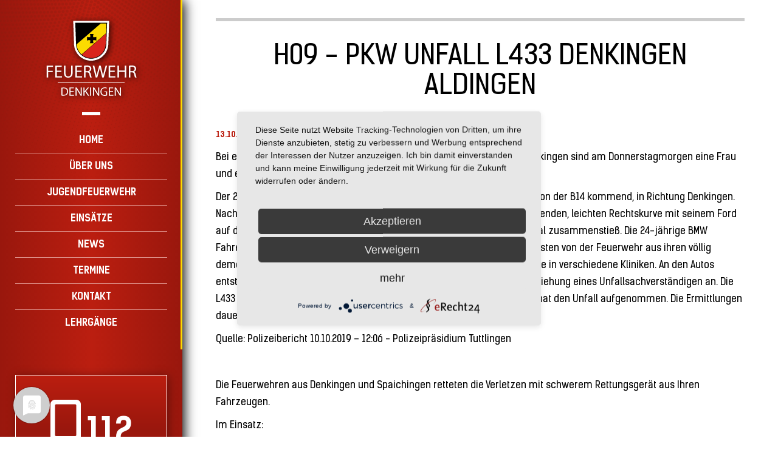

--- FILE ---
content_type: text/html; charset=utf-8
request_url: https://www.feuerwehr-denkingen.de/einsaetze/einsatzarchiv/2019/237-h09-pkw-unfall-l433-denkingen-aldingen.html
body_size: 5741
content:
<!DOCTYPE html>
<html class="no-js" xmlns="http://www.w3.org/1999/xhtml" xml:lang="de-de" lang="de-de" dir="ltr">

<head>
    <meta charset="utf-8">
	<meta name="generator" content="Joomla! - Open Source Content Management">
	<title>H09 - PKW Unfall L433 Denkingen Aldingen</title>
	<link href="/templates/feuerwehrdenkingen/favicon.ico" rel="icon" type="image/vnd.microsoft.icon">
<link href="/media/plg_system_jcemediabox/css/jcemediabox.min.css?2c837ab2c7cadbdc35b5bd7115e9eff1" rel="stylesheet">
<script type="application/json" class="joomla-script-options new">{"system.paths":{"root":"","rootFull":"https://www.feuerwehr-denkingen.de/","base":"","baseFull":"https://www.feuerwehr-denkingen.de/"},"csrf.token":"6349ba855475e8cfba9ecf5c4a9b8262"}</script>
	<script src="/media/system/js/core.min.js?2cb912"></script>
	<script src="/media/vendor/jquery/js/jquery.min.js?3.7.1"></script>
	<script src="/media/legacy/js/jquery-noconflict.min.js?504da4"></script>
	<script src="/media/plg_system_jcemediabox/js/jcemediabox.min.js?2c837ab2c7cadbdc35b5bd7115e9eff1"></script>
	<script type="application/ld+json">{"@context":"https://schema.org","@graph":[{"@type":"Organization","@id":"https://www.feuerwehr-denkingen.de/#/schema/Organization/base","name":"Feuerwehr Denkingen","url":"https://www.feuerwehr-denkingen.de/"},{"@type":"WebSite","@id":"https://www.feuerwehr-denkingen.de/#/schema/WebSite/base","url":"https://www.feuerwehr-denkingen.de/","name":"Feuerwehr Denkingen","publisher":{"@id":"https://www.feuerwehr-denkingen.de/#/schema/Organization/base"}},{"@type":"WebPage","@id":"https://www.feuerwehr-denkingen.de/#/schema/WebPage/base","url":"https://www.feuerwehr-denkingen.de/einsaetze/einsatzarchiv/2019/237-h09-pkw-unfall-l433-denkingen-aldingen.html","name":"H09 - PKW Unfall L433 Denkingen Aldingen","isPartOf":{"@id":"https://www.feuerwehr-denkingen.de/#/schema/WebSite/base"},"about":{"@id":"https://www.feuerwehr-denkingen.de/#/schema/Organization/base"},"inLanguage":"de-DE"},{"@type":"Article","@id":"https://www.feuerwehr-denkingen.de/#/schema/com_content/article/237","name":"H09 - PKW Unfall L433 Denkingen Aldingen","headline":"H09 - PKW Unfall L433 Denkingen Aldingen","inLanguage":"de-DE","isPartOf":{"@id":"https://www.feuerwehr-denkingen.de/#/schema/WebPage/base"}}]}</script>
	<script>jQuery(document).ready(function(){WfMediabox.init({"base":"\/","theme":"standard","width":"","height":"","lightbox":0,"shadowbox":0,"icons":1,"overlay":1,"overlay_opacity":0,"overlay_color":"","transition_speed":300,"close":2,"labels":{"close":"Close","next":"Next","previous":"Previous","cancel":"Cancel","numbers":"{{numbers}}","numbers_count":"{{current}} of {{total}}","download":"Download"},"swipe":true,"expand_on_click":true});});</script>

        <meta name="viewport" content="width=device-width, initial-scale=1, maximum-scale=1, user-scalable=no">
    <meta name="format-detection" content="telephone=no">
    <!-- Bootstrap -->
    <link href="/templates/feuerwehrdenkingen/css/bootstrap.min.css" rel="stylesheet" type="text/css">
    <!-- \Bootstrap -->
     <link href="/templates/feuerwehrdenkingen/css/font-awesome.min.css" rel="stylesheet" type="text/css">

    <!--JQuery UI-->
    <link href="/templates/feuerwehrdenkingen/css/jquery-ui.min.css" rel="stylesheet" type="text/css">
    <!--\JQuery UI-->
    <link href="/templates/feuerwehrdenkingen/css/template.css" rel="stylesheet" type="text/css">
        <link rel="stylesheet" type="text/safari" href="/templates/feuerwehrdenkingen/css/safari.css"/>
        <!-- HTML5 shim and Respond.js for IE8 support of HTML5 elements and media queries -->
    <!-- WARNING: Respond.js doesn't work if you view the page via file:// -->
    <!--[if lt IE 9]>
      <script src="https://oss.maxcdn.com/html5shiv/3.7.2/html5shiv.min.js"></script>
      <script src="https://oss.maxcdn.com/respond/1.4.2/respond.min.js"></script>
    <link href="/templates/feuerwehrdenkingen/css/ie8.css" rel="stylesheet" type="text/css">
    <![endif]-->
    <!-- Safari touch ermöglichen-->
        <script>
        document.addEventListener( "touchstart", function () {}, true );
    </script>



    <script type="text/plain" data-usercentrics="Google Maps" src="https://maps.googleapis.com/maps/api/js?key=AIzaSyAxe6JGLwr029M693-MgaK7XaAvtNFeG4c"></script>
    <script type="text/plain" data-usercentrics="Google Maps">
        var germany = new google.maps.LatLng(48.1188818, 8.735643799999934); //karte
        var parliament = new google.maps.LatLng(48.1188818,8.735643799999934); //marker
        var marker;
        var map;

        function initialize() {
            var mapOptions = {
            zoom: 15,
            center: germany,
            mapTypeId: google.maps.MapTypeId.ROADMAP
            };

            var head = document.getElementsByTagName( 'head' )[0];
            // Save the original method
            var insertBefore = head.insertBefore;

            // Replace it!
            head.insertBefore = function( newElement, referenceElement ) {
                if ( newElement.href && newElement.href.indexOf( 'https://fonts.googleapis.com/css?family=Roboto' ) === 0 ) {
                    return;
                }
                insertBefore.call( head, newElement, referenceElement );
            };

            map = new google.maps.Map(document.getElementById('map-holder'),
                  mapOptions);
            var contentString = '<div id="content_map">'+
              '<div id="siteNotice">'+
              '</div>'+
              '<p><strong>FFW Denkingen</strong></p>'+
              '<div id="bodyContent">'+
              '<p>Hauptstraße 129<br>' +
              '78588 Denkingen<br>'+
              '</div>'+
              '</div>';

             var infowindow = new google.maps.InfoWindow({
                  content: contentString,
             });
            var bibliothek= [{featureType: "all", "stylers": [ { "visibility": "on" }, { "lightness": 32 } ]}, {featureType: "landscape.man_made"} ];
            //var bibliothek= [{featureType: "all", "stylers": [ { "visibility": "on" }, { "hue": "#45494c" }, { "lightness": 32 } ]}, {featureType: "landscape.man_made",stylers: [{ hue: '#45494c'}]} ];
            map.setOptions({styles: bibliothek})
            marker = new google.maps.Marker({
            map:map,
            draggable:true,
            animation: google.maps.Animation.DROP,
            title:'Dr. Fritz Endoskope',
            position: parliament
            });
            //google.maps.event.addListener(marker, 'click', toggleBounce);
            google.maps.event.addListener(marker, 'click', function() {
                infowindow.open(map,marker);
            });

        }

        function toggleBounce() {

            if (marker.getAnimation() != null) {
            marker.setAnimation(null);
            } else {
            marker.setAnimation(google.maps.Animation.BOUNCE);
            }
        }
        google.maps.event.addDomListener(window, 'load', initialize);
    </script>
    <script>
      jQuery(document).ready(function($) {
        setTimeout(function() {
          var maps = $('#map-holder div').length;
          //console.log(maps);
          if (maps) {
            $('.mapstip').hide();
            $('.mapstip').css({"line-height":"0", "height": "0"});
          }
        },600);
      });
    </script>

    <script type="application/javascript" src="https://app.usercentrics.eu/latest/main.js" id="1aw2F0-Kq"></script>
</head>

<body class="noHome cat-259"
    >

    <div id="fb-root"></div>
<script>(function(d, s, id) {
  var js, fjs = d.getElementsByTagName(s)[0];
  if (d.getElementById(id)) return;
  js = d.createElement(s); js.id = id;
  js.src = 'https://connect.facebook.net/de_DE/sdk.js#xfbml=1&version=v2.12';
  fjs.parentNode.insertBefore(js, fjs);
}(document, 'script', 'facebook-jssdk'));</script>

    <div id="aside">
        <div id="asidePattern"></div>
        <div id="asideLine"></div>
        <button type="button" class="navbar-toggle collapsed" data-toggle="collapse" data-target="#mainMenue" aria-expanded="false"> <span class="icon-bar"></span> <span class="icon-bar"></span> <span class="icon-bar"></span> </button>
        <a title="zur Startseite" href="/" id="logo">
            <img src="/templates/feuerwehrdenkingen/images/feuerwehr-denkingen-logo.png" srcset="/templates/feuerwehrdenkingen/images/feuerwehr-denkingen-logo.png 1x, /templates/feuerwehrdenkingen/images/feuerwehr-denkingen-logo-xl.png 2x" >
        </a>


        <div id="navigation">
            <nav class="navbar" role="navigation">
                <div class="navbar-collapse collapse" id="mainMenue">
                    <ul class="menu mod-list nav  _menu">
<li class="nav-item item-101 default"><a href="/" >Home</a></li><li class="nav-item item-116 deeper parent"><span class="mod-menu__heading nav-header ">Über uns</span>
<ul class="nav-child list-unstyled small"><li class="nav-item item-175"><a href="/ueber-uns/mannschaft.html" >Mannschaft</a></li><li class="nav-item item-174"><a href="/ueber-uns/fahrzeuge-und-geraete.html" >Fahrzeuge und Geräte</a></li><li class="nav-item item-173"><a href="/ueber-uns/feuerwehrgeraetehaus.html" >Feuerwehrgerätehaus</a></li><li class="nav-item item-170"><a href="/ueber-uns/geschichte.html" >Geschichte</a></li><li class="nav-item item-171"><a href="/ueber-uns/aufgaben.html" >Aufgaben</a></li></ul></li><li class="nav-item item-117"><a href="/jugendfeuerwehr.html" >Jugendfeuerwehr</a></li><li class="nav-item item-118 active deeper parent"><a href="/einsaetze.html" >Einsätze</a><ul class="nav-child list-unstyled small"><li class="nav-item item-202 active parent"><a href="/einsaetze/einsatzarchiv.html" >Einsatzarchiv</a></li></ul></li><li class="nav-item item-119"><a href="/news.html" >News</a></li><li class="nav-item item-120"><a href="/termine.html" >Termine</a></li><li class="nav-item item-122"><a href="/kontakt.html" >Kontakt</a></li><li class="nav-item item-353"><a href="/lehrgänge.html" >Lehrgänge</a></li></ul>
 </div>
            </nav>
        </div>
                
<div id="mod-custom89" class="mod-custom custom moduletable notruf">
    <p></p>
<p class="number"><i class="fas fa-mobile-alt fa-5x"></i> <span>112</span></p>
<p class="label">Ihre Notrufhotline</p></div>

<div id="mod-custom110" class="mod-custom custom moduletable boxWhite">
    <p><a href="http://www.fwvbw.de" target="_blank" title="zum Feuerwehrverbund BW" rel="noopener"><img src="/images/content/feuerwehrsignet-loewe.png" alt="feuerwehrsignet loewe" /></a></p></div>

<div id="mod-custom91" class="mod-custom custom moduletable logos">
    <p><a href="https://www.landkreis-tuttlingen.de/" title="zu landkreis-tuttlingen.de" target="_blank"><img src="/images/content/logo-landkreis-tuttlingen.png" alt="Logo Landkreis Tuttlingen" /></a></p>
<p><a href="https://www.baden-wuerttemberg.de/de/startseite/" title="zur Webseite von Baden-Württemberg" target="_blank"><img src="/images/content/logo-land-bw.png" alt="Logo Land Baden-Württemberg" /></a></p></div>

            </div>
    <div id="asideOverlay"></div>
    <div id="page">
        <header>
            <!-- Slider -->
                        <!-- /Slider -->

            <!-- Slider Text Overlay -->
                        <!-- /Slider Text Overlay -->
            <!-- Slider Text Overlay -->
                        <!-- /Slider Text Overlay -->

            <!-- Google Maps Karte Kontakt -->
                        <!-- /Google Maps Karte Kontakt -->
        </header>
        <main>
            <!-- Content  -->
            <div class="wrapper container">
                <!-- Fakten Counter -->
                                <!-- /Fakten Counter -->
                <div class="row">
                    <div class="col-xs-12">
                        <div class="com-content-article item-page">
    <meta itemprop="inLanguage" content="de-DE">
    
    
        <div class="page-header">
        <h1>
            H09 - PKW Unfall L433 Denkingen Aldingen        </h1>
                            </div>
        
        
            	<div class="article-info muted">

		
			
			
			
			
			
			
		
									<dd class="create">
    <span class="icon-calendar icon-fw" aria-hidden="true"></span>
    <time datetime="2019-10-13T11:08:06+02:00">
        Erstellt: 13. Oktober 2019    </time>
</dd>
     
        
			
			
						</div>
    
    
        
                                    <div class="com-content-article__body">
        <p>Bei einem Frontalzusammenstoß auf der L433 zwischen Aldingen und Denkingen sind am Donnerstagmorgen eine Frau und ein Mann lebensgefährlich verletzt worden.</p>
<p> </p>
<p>Der 21-jährige Unfallverursacher fuhr gegen 7.15 Uhr auf der Landstraße, von der B14 kommend, in Richtung Denkingen. Nach dem zweispurigen Ausbau kam der junge Mann in der sich anschließenden, leichten Rechtskurve mit seinem Ford auf die Gegenfahrbahn. Dort kam ihm ein BMW entgegen, mit dem er frontal zusammenstieß. Die 24-jährige BMW Fahrerin und der Verursacher wurden lebensgefährlich verletzt. Beide mussten von der Feuerwehr aus ihren völlig demolierten Autos geborgen werden. Zwei Rettungshubschrauber flogen sie in verschiedene Kliniken. An den Autos entstand Totalschaden. Die Staatsanwaltschaft Rottweil ordnete die Hinzuziehung eines Unfallsachverständigen an. Die L433 musste gesperrt, der Verkehr umgeleitet werden. Die Verkehrspolizei hat den Unfall aufgenommen. Die Ermittlungen dauern an.</p>
<p>Quelle: Polizeibericht 10.10.2019 – 12:06 - Polizeipräsidium Tuttlingen</p>
<p>&nbsp;</p>
<p>Die Feuerwehren aus Denkingen und Spaichingen retteten die Verletzen mit schwerem Rettungsgerät aus Ihren Fahrzeugen.</p>
<p>Im Einsatz:</p>
<p>FEUERWEHR DENKINGEN - 15 Mann</p>
<p>Denkingen 19</p>
<p>Denkingen 42</p>
<p>Denkingen 74</p>
<p>&nbsp;</p>
<p>FEUERWEHR SPAICHINGEN- 21 Mann</p>
<p>5 Fahrzeuge</p>
<p>&nbsp;</p>
<p>Kreisbrandmeister</p>
<p>&nbsp;</p>
<p>RETTUNGSDIENST</p>
<p>Rettungswagen</p>
<p>Rettungshubschrauber Christoph 11 - Villingen Schwenningen</p>
<p>Rettungshubschrauber Christoph 45 - Friedrichshafen</p>
<p>Notarzt</p>
<p>&nbsp;</p>
<p>Polizei</p>    </div>

        
                                                            </div>

                    </div>
                </div>
                <!-- Neuigkeiten und Termine -->
                                <!-- /Neuigkeiten und Termine -->
                <!-- Maps und Kontakt -->
                                <div id="isContact">
                    <h2>Kontaktieren Sie uns</h2>
                    <div class="row row-eq-height">
                        <div class="col-xs-12 col-md-6 padding-right-0">
                            <div class="mapstip">
                                <p>Damit die Karte geladen wird, müssen Sie das Cookie für Google Maps aktivieren. Hierzu bitte unten Links auf den blauen Button mit dem Fingerabdruck klicken und unter dem Punkt "Funktional" - "Google Maps" aktivieren.</p>
                            </div>
                            <div id="map-holder"></div>
                        </div>
                        <div class="col-xs-12 col-md-6 contactBox">
                             
<div id="mod-custom135" class="mod-custom custom moduletable">
    <div>
<p class="h3">Webmaster / Internetbeauftragter:</p>
<p>Niklas Bippus&nbsp;<br />Gänsäcker 13<br />D 78588 Denkingen<br />Tel. 0151-64150088<br />eMail:&nbsp;<a href="mailto:webmaster@feuerwehr-denkingen.de">webmaster@feuerwehr-denkingen.de</a></p>
<p><a href="/kontakt.html" class="btn btn-secondary" title="zum Kontakt">zu den Ansprechpartnern</a></p>
</div></div>

                        </div>
                    </div>
                </div>
                                <!-- /Maps und Kontakt -->
            </div>
            <!-- /Content  -->
            <div class="clear"></div>
        </main>
        <footer>
            <div class="footerTop">
                <div class="wrapper">
                                
<div id="mod-custom99" class="mod-custom custom moduletable">
    <div class="footerLogo">
<p><img src="/images/footer/denkingen-wappen-footer.jpg" alt="" /></p>
<p>Feuerwehr</p>
<p>Denkingen</p>
</div>
</div>

                                                <ul class="menu mod-list nav menu_footer ">
<li class="nav-item item-187"><a href="/kontakt.html" >Kontakt</a></li><li class="nav-item item-188"><a href="/impressum.html" >Impressum</a></li><li class="nav-item item-189"><a href="/datenschutz.html" >Datenschutz</a></li><li class="nav-item item-190"><a href="/interne-beiträge.html" >Intern</a></li></ul>

                                </div>
            </div>
           <div class="footerBottom">
               <div class="wrapper">
                                
<div id="mod-custom100" class="mod-custom custom moduletable">
    <p><a href="http://www.werk38.de/" target="_blank" rel="noopener" title="WERK38 - Manufaktur für Print &amp; Web">Design by <img src="/images/content/icons/werk38-logo.jpg" alt="WERK38 Logo" /></a></p>
<p>Copyright © 2024 - Freiwillige Feuerwehr Denkingen</p></div>

                
               </div>
            </div>

        </footer>
             <div class="clear"></div>
    </div>
    <a href="#" title="zum Seitenanfang" class="scrollToTop"><i class="pfeil-hoch"></i></a>
    <!-- Bootstrap -->
    <script src="/templates/feuerwehrdenkingen/js/jquery-ui.min.js" type="text/javascript"></script>
    <script src="/templates/feuerwehrdenkingen/js/bootstrap.min.js"></script>
    <!-- /Bootstrap -->
    <script src="/templates/feuerwehrdenkingen/js/general.js"></script>
    <script src="/templates/feuerwehrdenkingen/js/werk38.js"></script>
    
   <!-- FontAwesome -->
    <script defer src="/templates/feuerwehrdenkingen/js/fontawesome-all.min.js"></script>
    <script defer src="/templates/feuerwehrdenkingen/js/fa-v4-shims.min.js"></script>
    <!-- \FontAwesome -->

</body>

</html>


--- FILE ---
content_type: text/css
request_url: https://www.feuerwehr-denkingen.de/templates/feuerwehrdenkingen/css/template.css
body_size: 10557
content:
@font-face {
  font-family: 'content';
  src: url('../fonts/KelsonSans-Regular.woff') format('woff');
  font-weight: normal;
  font-style: normal;
}

@font-face {
  font-family: 'contentLight';
  src: url('../fonts/KelsonSans-Light.woff') format('woff');
  font-weight: normal;
  font-style: normal;
}

@font-face {
  font-family: 'contentbold';
  src: url('../fonts/KelsonSans-Bold.woff') format('woff');
  font-weight: normal;
  font-style: normal;
}

* {
  box-sizing: border-box;
}

body {
  font-family: 'content';
  font-size: 16px;
  color: #000;
  height: 100%;
  position: relative;
}

h1, .home h2, #isContact h2 {
  font-size: 45px;
  margin-bottom: 0;
  padding-bottom: 40px;
  margin-top: 0px;
  text-align: center;
  text-transform: uppercase;
  color: #000;
}

h2 {
  font-size: 30px;
  margin-top: 30px;
  margin-bottom: 10px;
  text-transform: uppercase;
  color: #bb1e10;
}

h3 {
  font-size: 24px;
  margin-top: 25px;
  margin-bottom: 10px;
  text-transform: uppercase;
}

h4 {
  font-family: 'content';
  font-size: 20px;
  margin-bottom: 5px;
  color: #bb1e10;
    padding: 0px 2px 7px;
    border-bottom: 1px solid #ddd;
}

h6 {
  display: inherit;
}

p {
  line-height: 28px;
}

h1, h2, h3, h4, p, li {
  cursor: default;
}

nav, nav a {
  color: #000;
}

a {
  color: #000;
  text-decoration: none;
}

.item-page a {
  color: #bb1e10;
}

a:hover, a:active, a:focus {
  text-decoration: none;
  color: #bb1e10;
}

.item-page a:hover, .item-page a:focus, .item-page a:active {
  text-decoration: underline;
}

.nav a:hover, .nav a:active, .nav a:focus {
  color: #fff;
}

.wrapper {
  margin: 0 auto;
}

.clear {
  clear: both;
  line-height: 0;
  height: 0;
}

ul, ol {
  padding: 0;
  margin-bottom: 30px;
  list-style-position: inside;
}

img {
  max-width: 100%;
}

input, textarea, select {
  border-radius: 0;
}

label {
  display: inline-block;
}

.row {
  position: relative;
}
.mapstip {
    padding: 0 5px;
    position: relative;
    top: 50%;
    transform: translate(0px, -60%);
    border-left: 1px solid black;
}
.fb-link, .fa-facebook {
    color: #3b5998;
}
.fb-link:hover, .fb-link:active, .fb-link:focus {
    color: #bb1e10;
}
.font-18 {
    font-size: 18px;
}
@media (max-width: 991px) {
    .mapstip {
        transform: translate(0px, 0%);
    }
}
/* bootstrap entkraften*/

.nav>li>a {
  padding: 0;
  font-size: 16px;
}

.nav>li {
  position: initial;
  list-style: none;
}

.nav>li>a:focus, .nav>li>a:hover {
  background-color: transparent;
}

.nav>li.active>a:focus, .nav>li.active>a:hover {
  background-color: transparent;
}

.small, small {
  font-size: 100%;
}

iframe {
  max-width: 100% !important;
}

.padding-0 {
  padding-left: 0;
  padding-right: 0;
}

.padding-right-0 {
  padding-right: 0;
}

.padding-left-3 {
  padding-left: 30px;
}

@media (min-width: 1001px) {
  .container, .wrapper {
    width: 900px;
  }
}

@media (min-width: 992px) {
  .row-eq-height, #events .newsflash .news {
    display: -webkit-box;
    display: -webkit-flex;
    display: -ms-flexbox;
    display: flex;
  }
}

@media (min-width: 769px) {
  .cat-175 ol::after {
    clear: both;
    content: ' ';
    display: table;
  }
}
a.wfpopup {
    display: inline-block;
    margin-right: 5px;
    margin-bottom: 10px;
    border: 1px solid transparent;
}
a.wfpopup:hover {
    border-color: #bb1e10;
}
/*-----------------------------------------------------------
  Aside
-------------------------------------------------------------*/

#asidePattern {
  background: url(../images/aside-pattern.png) no-repeat top center;
  width: 300px;
  height: 375px;
  position: absolute;
  top: 0;
  left: 0;
  z-index: 0;
}

#asideLine {
  position: fixed;
  top: 0;
  left: 297px;
  height: 80%;
  width: 3px;
  background: #fcdb00;
  z-index: 3;
}

#aside {
  /* Permalink - use to edit and share this gradient: http://colorzilla.com/gradient-editor/#99170d+0,bb1e10+50,99170d+100 */
  background: #99170d;
  /* Old browsers */
  background: -moz-linear-gradient(left, #99170d 0%, #bb1e10 50%, #99170d 100%);
  /* FF3.6-15 */
  background: -webkit-linear-gradient(left, #99170d 0%, #bb1e10 50%, #99170d 100%);
  /* Chrome10-25,Safari5.1-6 */
  background: linear-gradient(to right, #99170d 0%, #bb1e10 50%, #99170d 100%);
  /* W3C, IE10+, FF16+, Chrome26+, Opera12+, Safari7+ */
  filter: progid:DXImageTransform.Microsoft.gradient( startColorstr='#99170d', endColorstr='#99170d', GradientType=1);
  /* IE6-9 */
  width: 300px;
  height: 100%;
  display: block;
  position: absolute;
  top: 0;
  left: 0;
  box-shadow: 2px 2px 19px 1px #000;
  z-index: 9;
}

#aside #logo {
  display: block;
  margin: 20px auto;
  text-align: center;
  position: relative;
  z-index: 1;
}

#aside #logo::after {
  content: ' ';
  width: 30px;
  height: 5px;
  background: #fff;
  display: block;
  margin: 5px auto 15px;
}

#aside .moduletable.notruf {
  border: 1px solid #fff;
  width: 80%;
  width: calc(100% - 50px);
  min-width: 240px;
  background: #bb1e10;
  /* Old browsers */
  background: -moz-linear-gradient(top, #bb1e10 0%, #99170d 50%, #bb1e10 100%);
  /* FF3.6-15 */
  background: -webkit-linear-gradient(top, #bb1e10 0%, #99170d 50%, #bb1e10 100%);
  /* Chrome10-25,Safari5.1-6 */
  background: linear-gradient(to top, #bb1e10 0%, #99170d 50%, #bb1e10 100%);
  /* W3C, IE10+, FF16+, Chrome26+, Opera12+, Safari7+ */
  text-align: center;
  color: #fff;
  padding: 30px 0 30px;
  margin: 65px auto 0;
  box-shadow: 2px 2px 15px 0px #0000005e;
}

#aside .notruf p.number span {
  font-size: 55px;
  font-family: 'contentBold';
    padding-left: 5px;
}

#aside .notruf p.label {
  font-size: 14px;
  font-family: 'contentBold';
  text-transform: uppercase;
    padding-bottom: 15px;
}

#aside .moduletable.boxWhite {
  margin: 20px auto 0;
  text-align: center;
  padding: 0 25px;
  width: 80%;
  width: calc(100% - 50px);
  min-width: 240px;
}

#aside .moduletable.logos {
  text-align: center;
  margin-top: 60px;
  padding: 0 25px;
}

#aside .moduletable.logos p:first-child {
  border-bottom: 1px solid #dd8e87;
  padding-bottom: 10px;
}

.pfeil-hoch {
  color: #fff;
    font: normal normal normal 14px/1 FontAwesome;
    text-rendering: auto;
    -webkit-font-smoothing: antialiased;
    cursor: pointer;
}
.pfeil-hoch::before {
    content: "\f106";
    font-size: 20px;
}
/*-----------------------------------------------------------
  Aside Menü
-------------------------------------------------------------*/

.navbar {
  border: 0;
}

.navbar-toggle {
  background-color: #f4b000;
  width: 45px;
  height: 45px;
  border-radius: 0;
  margin: 0;
  z-index: 9;
}

.navbar-toggle .icon-bar {
  background-color: #fff;
}

.navbar-toggle:hover .icon-bar {
  background-color: #fff;
}

.navbar-collapse {
  padding: 0;
  height: auto !important;
  box-shadow: none;
  border: 0;
}

.menu .wrapper {
  position: relative;
}

.navbar {
  margin: 0;
  font-weight: 300;
}

#mainMenue ul li {
  display: block;
  position: relative;
  padding: 0 25px;
  z-index: 99;
}

#mainMenue ul li a, #mainMenue ul li span {
  color: #fff;
  width: auto;
  font-size: 16px;
  padding: 10px;
  border-bottom: 1px solid #dd8e87;
  text-transform: uppercase;
  font-family: 'contentBold';
  display: block;
}

#mainMenue ul li span {
  cursor: default;
}

#mainMenue ul li:last-child a {
  border-bottom: 0;
}

@media(min-width: 1025px) {
  #mainMenue li:hover ul {
    display: block;
    -webkit-user-select: none;
    -webkit-touch-callout: none;
  }
}

 #mainMenue li:hover > a,
 #mainMenue li:focus > a,
 #mainMenue li:active > a,
 #mainMenue li ul li:hover a,
 #mainMenue li ul li:focus a,
 #mainMenue li ul li:active a {
  color: #FCDB00;
}

#mainMenue li ul {
  display: none;
}

#mainMenue li ul li {
  padding: 0 25px;
  list-style: none
}

#mainMenue li ul li a {
  color: #fff;
  width: auto;
  font-size: 16px;
  display: block;
  padding: 10px;
  border-bottom: 1px solid #ffffff69;
}

.menu .dropdown-menu {
  border: none;
  -webkit-box-shadow: none;
  -moz-box-shadow: none;
  -o-box-shadow: none;
  -ms-box-shadow: none;
  box-shadow: none;
}

.parent .dropdown-toggle {
  float: right;
}

.navbar-header {
  padding: 0 15px;
}

#mainMenue {
  text-align: center;
}

.navbar-header {
  width: 100%;
}

.navbar-collapse {
  width: 100%;
  float: right;
}

.nav.menu {
  position: relative;
  display: block;
}

.menu li.parent {
  position: relative;
}

.menu li.parent .pfeil-icon{
  position: absolute;
  right: 30px;
  top: 10px;
  color: #fff;
    font: normal normal normal 14px/1 FontAwesome;

    text-rendering: auto;
    -webkit-font-smoothing: antialiased;
    cursor: pointer;
}
.menu li.parent .pfeil-icon::before {
    content: "\f107";
    font-size: 20px;
}
@media (min-width: 1025px) {
  .menu li.parent .pfeil-icon {
    display: none;
  }
  .menu>li ul {
    position: absolute;
    top: 0;
    left: 100%;
    width: 300px;
    z-index: 3;
    background: rgba(187, 30, 16, 0.8);
  }
}

/*-----------------------------------------------------------
  Main Page Slider
-------------------------------------------------------------*/

#page {
  width: 100%;
  padding-left: 300px;
  min-height: 1400px
}

.isEdge #page {
  overflow: hidden;
}

.isEdge #slider * {
  width: 100% !important;
}

#page::after {
  display: table;
  clear: both;
  content: ' ';
}

#page header {
  position: relative;
}

#page #slider {
  width: 100%;
  left: 0;
  z-index: 0;
}

#page #sliderOverlay {
  position: absolute;
  /*top: 180px;*/
  bottom: 50%;
  left: 50%;
  transform: translateX(-50%);
  text-align: center;
  color: #fff;
  border: 10px solid #fff;
  padding: 30px 0;
  width: 890px;
}

#page #sliderOverlay .moduletable.logoBox img {
  margin-bottom: 20px;
}

#page #sliderOverlay .moduletable.logoBox p:nth-child(2) {
  font-size: 48px;
  font-family: 'contentBold';
  text-transform: uppercase;
  webkit-text-shadow: 1px 1px 1px #000;
  /* for chrome */
  text-shadow: 1px 1px 1px #000;
  /* for all browser*/
  text-shadow: 1px 1px 1px #000;
  /* same as above*/
  moz-text-shadow: 1px 1px 1px #000;
  /* for firefox */
  o-text-shadow: 1px 1px 1px #000;
  /* for opera */
  ms-text-shadow: 1px 1px 1px #000;
  /* for ie 9+ */
}

#page #sliderOverlay .moduletable.logoBox p:last-child {
  font-size: 28px;
  font-family: 'contentLight';
  webkit-text-shadow: 1px 1px 1px #000;
  /* for chrome */
  text-shadow: 1px 1px 1px #000;
  /* for all browser*/
  tex-shadow: 1px 1px 1px #000;
  /* same as above*/
  moz-text-shadow: 1px 1px 1px #000;
  /* for firefox */
  o-text-shadow: 1px 1px 1px #000;
  /* for opera */
  ms-text-shadow: 1px 1px 1px #000;
  /* for ie 9+ */
}

#page #sliderOverlay2 {
  position: absolute;
  /*top: 600px;*/
  bottom: 12%;
  left: 50%;
  transform: translateX(-50%);
  text-align: center;
  color: #fff;
  width: 890px;
}

#page #sliderOverlay2 .box {
  border: 3px solid #bb1e10;
  padding: 60px 2px 30px;
  width: 32%;
  width: calc(34.4% - 30px);
  margin-right: 30px;
  float: left;
  text-align: center;
  color: #222;
  background: rgba(255, 255, 255, 0.7)
}

#page #sliderOverlay2 .box:last-child {
  margin-right: 0%;
}

#page #sliderOverlay2 .box p:first-child {
  font-size: 90px;
  line-height: 80px;
  font-family: 'contentBold';
  text-transform: uppercase;
  margin-bottom: 0
}

#page #sliderOverlay2 .box p:nth-child(2) {
  font-size: 24px;
  font-family: 'contentBold';
  text-transform: uppercase;
}

#page #sliderOverlay2 .box a,.btn-primary, .edit .btn-group>.btn:first-child, .btn-today, .btn-exit {
  display: block;
  background: #bb1e10;
  padding: 8px 15px;
  font-size: 16px;
  width: 180px;
  margin: 25px auto 0;
  color: #fff;
  text-transform: uppercase;
  overflow: hidden;
  position: relative;
  z-index: 9;
  border-radius: 0;
  border: 0;
}
.btn-secondary {
  border: 1px solid #fff;
  border-radius: 0;
  color: #fff;
}
.btn-secondary:hover,
.btn-secondary:focus,
.btn-secondary:active {
  color: #bb1e10;
  background: #fff;
}
.btn-primary:hover,
.btn-primary:focus,
.btn-primary:active,
.edit .btn-group>.btn:first-child:hover,
.edit .btn-group>.btn:first-child:focus,
.edit .btn-group>.btn:first-child:active,
.btn-today:hover,
.btn-today:focus,
.btn-today:active,
.btn-exit:hover,
.btn-exit:focus,
.btn-exit:active {
  color: #fff;
}
.btn-today {
    margin: 25px 5px 0 !important;
}
.calendar-container .btn {
    width: 120px !important;
}
#page #sliderOverlay2 .box:first-child {
  position: relative;
  opacity: 0;
  left: -400px;
  -webkit-animation: slide 0.5s forwards;
  -webkit-animation-delay: 2s;
  animation: slide 1s forwards;
  animation-delay: 1s;
}

@-webkit-keyframes slide {
  100% {
    left: 0;
    opacity: 1
  }
}

@keyframes slide {
  100% {
    left: 0;
    opacity: 1
  }
}

#page #sliderOverlay2 .box:last-child {
  position: relative;
  opacity: 0;
  right: -400px;
  -webkit-animation: slide2 0.5s forwards;
  -webkit-animation-delay: 2s;
  animation: slide2 1s forwards;
  animation-delay: 1s;
}

@-webkit-keyframes slide2 {
  100% {
    right: 0;
    opacity: 1
  }
}

@keyframes slide2 {
  100% {
    right: 0;
    opacity: 1
  }
}

#slider .page-header {
  position: absolute;
  z-index: 1;
  width: 100%;
  top: 100px;
}

#slider .page-header h1 {
  font-size: 48px;
  font-family: 'contentBold';
  text-transform: uppercase;
  color: #fff;
  width: 890px;
  margin: 0 auto;
  padding: 30px;
  border: 10px solid #fff;
  webkit-text-shadow: 1px 1px 1px #000;
  /* for chrome */
  text-shadow: 1px 1px 1px #000;
  /* for all browser*/
  text-shadow: 1px 1px 1px #000;
  /* same as above*/
  moz-text-shadow: 1px 1px 1px #000;
  /* for firefox */
  o-text-shadow: 1px 1px 1px #000;
  /* for opera */
  ms-text-shadow: 1px 1px 1px #000;
  /* for ie 9+ */
}

/*-----------------------------------------------------------
  Main Page Fakten
-------------------------------------------------------------*/

#page #counter {
  border-top: 5px solid #ccc;
  border-bottom: 5px solid #ccc;
  padding: 35px 0;
  margin: 70px 0;
}

#page #counter .jmm-counter.default .jm-count {
  font-size: 36px;
  font-family: 'content';
}

#page #counter .jmm-icon {
  height: 95px;
}

#page #counter .jmm-subtitle {
  color: #666666;
  font-size: 20px;
  font-family: 'contentLight';
  text-transform: uppercase;
}

#page #counter .jmm-subtitle::before {
  content: ' ';
  width: 30px;
  height: 5px;
  background: #000;
  display: block;
  margin: 5px auto 15px;
}

/*-----------------------------------------------------------
  Main Page Neuigkeiten
-------------------------------------------------------------*/

#newsfeed .isItem .itemText, .blog .items-leading .itemText, .blog .items-row .itemText {
  width: 72%;
  margin: -115px auto 30px;
  background: rgba(255, 255, 255, 0.8);
  position: relative;
  padding: 10px 15px;
  border-top: 3px solid #bb1e10;
}
.home #newsfeed .isItem > a {
    max-height: 370px;
    display: block;
    overflow: hidden;
}
.blog .items-leading .itemText, .blog .items-row .itemText {
  width: 80%;
}

#newsfeed .isItem .itemText p:not(.date), .blog .blogItem .itemText p, .blog .blogItem .itemText p:not(.date) {
  font-size: 16px;
  line-height: 18px;
  font-family: 'contentLight';
}

#newsfeed .isItem .itemText h3, .blog .blogItem .itemText h3 {
  font-size: 24px;
  font-family: 'contentBold';
  margin-bottom: 25px;
}

@media(min-width: 769px) {
  #newsfeed .isItem .itemText p:not(.date), .blog .blogItem .itemText p, .blog .blogItem .itemText p:not(.date) {
    max-height: 70px;
    overflow: hidden;
  }
}
  @media(max-width: 768px) {
    #newsfeed .isItem .itemText p:not(.date), .blog .blogItem .itemText p, .blog .blogItem .itemText p:not(.date) {
      max-height: 50px;
      overflow: hidden;
    }
    .blog .items-leading, .blog .items-row {
      min-height: 415px;
    }
  }
  #newsfeed .isItem .itemText h3, .blog .blogItem .itemText h3 {
    max-height: 80px;
    overflow: hidden;
  }


#newsfeed .isItem, #page #sliderOverlay2 .box, .mosaic, .pg-cv-box, .blogItem .item-image, .phocagallery-box-file, .pager li {
  position: relative;
  display: block;
  overflow: hidden;
}
.blogItem .item-image {
  max-height: 280px;
}

.btn-primary::before, #newsfeed .isItem a:first-child::before, #page #sliderOverlay2 .box a::before, .mosaic a::before, .pg-cv-box-img::before, .blogItem .item-image a::before, .phocagallery-box-file .phocagallery-box-file-first::before, .pager li>a::before {
  position: absolute;
  top: 0;
  left: -75%;
  z-index: 2;
  display: block;
  content: '';
  width: 50%;
  height: 100%;
  background: -webkit-linear-gradient(left, rgba(255, 255, 255, 0) 0%, rgba(255, 255, 255, .3) 100%);
  background: linear-gradient(to right, rgba(255, 255, 255, 0) 0%, rgba(255, 255, 255, .3) 100%);
  -webkit-transform: skewX(-25deg);
  transform: skewX(-25deg);
}

.btn-primary:hover::before, #newsfeed .isItem a:first-child:hover::before, #page #sliderOverlay2 .box a:hover::before, .mosaic a:hover::before, .pg-cv-box-img:hover::before, .blogItem .item-image a:hover::before, .phocagallery-box-file .phocagallery-box-file-first:hover::before, .pager li>a:hover::before {
  -webkit-animation: shine .75s;
  animation: shine .75s;
}

@-webkit-keyframes shine {
  100% {
    left: 125%;
  }
}

@keyframes shine {
  100% {
    left: 125%;
  }
}

/*-----------------------------------------------------------
  Main Page Termine
-------------------------------------------------------------*/
#last {
  margin-top: 50px;
}
#termine h3, #last h3 {
  border-top: 12px double #ccc;
  border-bottom: 12px double #ccc;
  text-align: center;
  padding: 30px 0;
  margin-top: 0;
  margin-bottom: 0;
  font-family: 'contentBold';
}

#termine,
#last,
.moduletable.side {
  background: #f2f2f2;
}

#last .newsflash,
#termine .newsflash {
  padding: 40px 0;
}

#last .isItem,
#termine .isItem {
  text-align: center;
}

#last .isItem::after,
#termine .isItem::after {
  content: ' ';
  width: 30px;
  height: 5px;
  background: #000;
  display: block;
  margin: 5px auto 15px;
}

#latest .isItem:last-child::after,
#termine .isItem:last-child::after {
  content: none;
}

#last .isItem h3,
#termine .isItem h3 {
  font-size: 20px;
  font-family: 'contentBold';
  border: 0;
  padding: 0;
  margin: 0 0 5px;
}

#last .isItem p,
#termine .isItem p {
  font-size: 14px;
  font-family: 'contentLight';
}

#galerie h3 {
  margin: 30px 0 50px;
}

#galerie #phocagallery-module-ri div.mosaic {
  padding: 1px !important;
  width: 50% !important;
}

#galerie #phocagallery-module-ri div.mosaic a img {
  border: 0;
  box-shadow: none;
  height: auto !important;
}

.moduletable.galerie {
  border-bottom: 12px double #ccc;
  padding: 0 0 50px;
  margin-bottom: 10px;
}

#phocagallery div:last-of-type {
  text-align: center !important;
}

.moduletable.side .newsflash {
  padding: 0 20px 20px;
}

.newsflash.side .isItem>a {
  font-size: 20px;
  font-family: 'contentBold';
  text-align: center;
  display: block;
}

.newsflash.side h3 {
  font-size: 14px !important;
  font-family: 'contentLight' !important;
  border-top: 0 !important;
  border-bottom: 0 !important;
  text-align: center;
  padding: 0 !important;
  text-transform: none !important;
  margin: 8px 0 20px !important;
  cursor: pointer;
}

.newsflash.side .isItem::after {
  content: ' ';
  width: 30px;
  height: 5px;
  background: #000;
  display: block;
  margin: 5px auto 15px;
}

.newsflash.side .isItem:last-child::after {
  content: none;
}

#galerie .moduletable:last-child {
  margin-top: 30px;
}

.cat-120 .visually-hidden {
  display: none!important;
}

/*-------------------------------------------------------------------------------
	Content
----------------------------------------------------------------------------------*/

main .page-header h1, .home main .item-page h2, .categories-list h1, .category-list h1 {
  border-top: 5px solid #ccc;
  padding-top: 35px;
  margin-top: 30px;
}

main p.date {
  font-size: 14px !important;
  font-family: 'contentBold' !important;
}

.item-page p.date {
  color: #bb1e10;
}

.blog h1 {
  border-top: 5px solid #ccc;
  padding-top: 35px;
}

#pg-msnr-container {
  padding: 0;
  margin-bottom: 75px;
}

#pg-msnr-container::after {
  content: ' ';
  clear: both;
  display: table;
}

#pg-msnr-container .phocagallery-box-file {
  border: 0;
  background: transparent;
  border-radius: 0;
  box-shadow: none;
  margin: 0 !important;
  padding: 1px !important;
  width: 25% !important;
  height: auto !important;
}

#pg-msnr-container .phocagallery-box-file .phocagallery-box-file-first {
  width: 100% !important;
  height: auto !important;
  display: block;
}

#pg-msnr-container .phocagallery-box-file .phocagallery-box-file-second {
  display: block;
}

#pg-msnr-container .phocagallery-box-file .phocagallery-box-file-third>div {
  margin: 0 !important;
}

.blog {
  margin-top: 50px;
}

.page-header {
  padding: 0;
  margin: 0;
  border: 0;
}

.blog .items-leading, .blog .items-row {
  padding: 30px 0;
}

@media(min-width: 769px) {
  blog .items-leading, .blog .items-row {
    min-height: 500px;
  }
  .blog .items-leading, .blog .items-row:nth-child(even) {
    padding-right: 15px;
  }
  .blog .items-row:nth-child(odd) {
    padding-left: 15px;
  }
  .blog .items-row:nth-child(odd)::after {
    display: table;
    content: ' ';
    clear: both;
  }
}

.blog .items-leading h3, .blog .items-row h3 {
  font-size: 25px;
  text-align: left;
}

.blog .readmore a {
  display: block;
  background: #bb1e10;
  padding: 8px 15px;
  font-size: 16px;
  width: 180px;
  margin: 25px 0 0 0;
  color: #fff;
  text-transform: uppercase;
  overflow: hidden;
  position: relative;
  z-index: 9;
  border-radius: 0;
}

.category-list, .categories-list {
  margin-bottom: 70px;
}

.categories-list h3 a {
  background: #ccc;
  padding: 10px 15px;
  margin-bottom: 20px;
  text-align: center;
  font-size: 20px;
  display: block;
}

blockquote {
  padding-left: 20px;
  margin-left: 20px;
  border-left: 3px solid #bb1e10;
  font-style: italic;
}

blockquote p::before, blockquote p::after {
  content: '"';
}

/*-----------------------------------------------------------
  Main Page Bildergalerie
-------------------------------------------------------------*/

.pg-cv-box {
  border-bottom: 3px solid #bb1e10;
  box-shadow: none;
  border-radius: 0;
  padding: 0;
  padding-bottom: 6px;
  height: auto;
  min-height: 235px;
}

.pg-cv-folder, .pg-cv-name {
  background: #fff;
  padding-left: 0;
  font-size: 18px;
  font-family: 'contentBold';
  text-align: center;
}

.pg-cv-name {
  background: transparent;
  height: 0;
}

.pg-cv-name.pg-cv-folder {
  background: transparent;
  height: auto;
}

/*
#phocagallery .pg-cv-box:first-child .pg-box2 {
    min-height: 260px;
    margin-bottom: 0;
    display: block !important;
    padding: 55px;
    box-sizing: border-box !important;
}*/

/*-------------------------------------------------------------------------------
	Map und Kontakt VisForms
----------------------------------------------------------------------------------*/

#map-holder {
  height: 100%;
  width: 100%;
}

#isContact {
  margin: 90px 0 140px;
  border-top: 5px solid #ccc;
  padding: 35px 0 0;
}

.contactBox {
  padding-left: 0;
  background: url(../images/contact-pattern.png) no-repeat bottom center #bb1e10;
  background-clip: content-box;
  background-size: 100%;
}
.contactBox .h3,
.contactBox h3 {
  color: #fff;
  font-size: 36px;
  text-align: center;
  margin-bottom: 35px;
  margin-top: 0;
}
.contactBox p,
.contactBox a {
  color: #fff
}
.contactBox > div {
  padding: 40px
}
.contactBox section {
  margin: 0 !important;
  padding: 0 !important;
}

.contactBox section p, .contactBox section a {
  color: #fff;
}

.contactBox section a, .contactBox section a:hover, .contactBox section a:focus, .contactBox section a:active {
  color: #fff;
  text-decoration: underline;
}

.contactBox input {
  padding: 0 5px;
  height: 30px;
  margin-bottom: 25px !important;
  font-size: 14px;
  border: 0;
}

.contactBox textarea {
  height: 90px;
  font-size: 14px;
  padding: 5px;
  border: 0;
}

input:hover, input:focus, input:active {
  max-width: 100%;
  min-width: 100%;
}

.visforms-form {
  padding: 35px;
}

.visforms-form h1 {
  color: #fff;
  font-size: 36px;
  padding-bottom: 25px;
}

.visform input:not(.btn), .visform select, .visform textarea {
  background: white;
  width: 100%;
  max-width: 100%;
  min-width: 100%;
}

.visCSSinput {
  margin-top: 0;
}

.visBtnCon {
  margin-top: 40px;
  text-align: left!important;
}

.visBtnCon .btn {
  border-radius: 0px;
  border: 1px solid #fff;
  background-color: transparent;
  padding: 0 20px;
  color: white;
}

.visBtnCon .btn:hover {
  background-color: rgba(255,255,255,0.3);
  min-width: 10px!important;
}

.visform input, .visform textarea, .btn:active:focus, .btn:focus {
  outline: 0!important;
}

.visCustomText {
  color: #fff;
}

.visCustomText a {
  color: #fff;
  text-decoration: underline;
}

.vis_mandatory {
  display: none;
}

.visform input.error, .visform textarea.error, .visform select.error {
    border: 0!important;
}

p.errorcontainer {
  margin-bottom: 10px!important;
  padding-top: 0!important;
  margin-top: 0!important;
}

p.errorcontainer::after {
  display: none!important;
}

label.error {
  font-size: 10px!important;
  color: #fff!important;
  padding: 0 10px!important;
  background-color: #cb6d5d!important;
  border-radius: 5px!important;
  max-width: 100%!important;
  margin: 0!important;
}

.asterix-ancor {
  display: none;
}

/*-------------------------------------------------------------------------------
	Content
----------------------------------------------------------------------------------*/

.fa {
  width: 25px;
}

main ul li {
  padding: 5px 0;
  list-style-position: inside;
  display: list-item
}

main div[itemprop="articleBody"] ul li {
  text-indent: -21px;
  padding-left: 25px;
}
.hasTooltip {
	display: block !important;
}
.cat-117 .date,
.cat-194 .date,
.cat-189 .date,
.cat-122 .date,
.cat-169 .date,
.cat-170 .date,
.cat-171 .date,
.cat-172 .date,
.cat-173 .date,
.cat-174 .date,
.cat-175 .date,
.cat-176 .date,
.cat-177 .date,
.cat-179 .date,
.cat-180 .date,
.cat-181 .date,
.cat-120 #categorylist_header_number,
.cat-120 #categorylist_header_title,
.cat-120 #categorylist_header_time,
.cat-192 #categorylist_header_date,
.cat-192 #categorylist_header_time {
  display: none;
}

.cat-120 td[data-label="Nummer"],
#categorylist_header_event {
  display: none;
}

.cat-120 #categorylist_header_event {
  display: block;
  border: 0;
}

.cat-120 #categorylist_header_date {
  border-bottom: 0;
}

.cat-179 h3 {
  font-size: 30px;
  font-family: 'contentBold';
  text-transform: uppercase;
  margin-bottom: 0;
  margin-top: 10px;
  margin-bottom: 20px;
}

.cat-179 .box h3::first-letter {
  color: #bb1e10;
}

.cat-179 .box {
  padding: 20px;
  border: 10px solid #bb1e10;
  margin-bottom: 40px;
}

/* -------------------------------------------------------------
    pagination
-------------------------------------------------------------------*/

.pagination {
  width: 100%;
  text-align: center;
  line-height: 30px;
}

.pagination ul {
  text-align: center;
}

.pagination ul::after {
  display: table;
  content: ' ';
  clear: both;
}

.pagination li {
  display: inline-block
}

.pagination li a, .pagination li > span {
    list-style: none;
    display: inline-block !important;
    background: #ccc;
    padding: 9px 15px;
    margin-top: 15px;
    margin-right: 0px;
    text-transform: uppercase;
    text-align: center;
    text-decoration: none;
    letter-spacing: 0.06em;
    text-indent: 0;
    color: #000;
    height: 40px;
    width: 40px;
    border-radius: 0 !important;
    border: 0 !important;
}

.pagination>.active>a, .pagination>.active>a:focus, .pagination>.active>a:hover, .pagination>.active>span, .pagination>.active>span:focus, .pagination>.active>span:hover,
.pagination li a:hover, .pagination li a:focus, .pagination li a:active, .pagination li.active span {
  color: #fff;
  background: #bb1e10;
}
.pagination li.disabled span {
  color: #000 !important;
  background: #ddd !important;
}

.pager li {
  padding: 0;
  text-indent: 0px;
  padding-left: 0;
  display: inline;
}

.pager li>a, .pager li>span {
  border-radius: 0;
  background: #bb1e10;
  color: #fff;
  border: 0;
  padding: 10px 20px;
  float: none !important;
  position: relative;
  overflow: hidden;
}

.pager li>a:hover, .pager li>a:focus, .pager li>a:active, .pager li>span:hover, .pager li>span:focus, .pager li>span:active {
  background: #bb1e10;
}

.category-list .pager li.prev, .item-page .pager li.previous {
  float: left;
}

.category-list .pager li.next, .item-page .pager li.next {
  float: right;
}

/*-------------------------------------------------------------------------------
	Login
----------------------------------------------------------------------------------*/
.login input {
  height: 40px;
  border: 1px solid #000;
  padding: 3px 5px;
  width: 100%;
}
.login input:hover,
.login input:focus,
.login input:active {
  width: 100%;
}
.login .btn-primary {
  margin-bottom: 30px;
}
/*-------------------------------------------------------------------------------
	Edit
----------------------------------------------------------------------------------*/
.edit {
    margin: 50px 0;
}
.edit .nav-tabs  {
    height: 38px;
}
.edit .nav-tabs li a {
    padding: 5px 10px;
    display: block !important;
}
.edit .nav-tabs li a:hover,
.edit .nav-tabs li a:focus
.edit .nav-tabs li a:active {
    color: #000;
    border-bottom: 0;
}
.edit .tab-content {
    border: 1px solid #ddd;
    border-top: 0;
    padding: 20px 20px 40px;;
}
.edit label {
    display: block !important;
    width: 250px;
    margin-top: 10px;
}
.edit .chzn-container-single .chzn-single,
.edit .chzn-container-active .chzn-choices,
.edit .chzn-container{
    height: 30px;
    width: 250px !important;
}
.edit input,
.edit input:hover,
.edit input:focus,
.edit input:active {
    height: 30px;
    width: 250px !important;
    max-width: 250px;
    min-width: 250px;
}
.edit .icon-calendar {
 font: normal normal normal 14px/1 FontAwesome;

    text-rendering: auto;
    -webkit-font-smoothing: antialiased;
    cursor: pointer;
}
.edit .icon-calendar::before {
    content: "\f073";
    font-size: 20px;
}
.edit input[type="checkbox"] {
    width: 15px !important;
    min-width: 15px !important;
    height: 15px;
    position: relative;
    margin-left: 0;
}
#editor-xtd-buttons .btn {
    display: none;
}
#editor-xtd-buttons .btn:last-child {
    display: block;
}
#phocagallery-pane .btn{
    border-radius: 0;
    color: #fff;
    background-color: #bb1e10;
}
#phocagallery-pane table tr td {
    text-align: left;
}
#phocagallery-pane br,
#phocagallerysubcatform,
#phocagalleryimageform,
#phocagallery-pane  .adminlist th i
{
    display: none;
}
#phocagallery-category-creating > div,
#phocagallery-upload > div,
#phocagallery-subcategory-creating > div {
    float: none !important;
    width: 100%;
}
#phocagallery-pane .adminlist {
    margin-bottom: 30px;
}
#filter_catid_subcat, #filter_state_subcat, #filter_catid_image, #filter_state_image {
    height: 30px;
    margin: 20px 0;
}
#phocagallery-pane  .adminlist a {
    display: block !important;
    font-weight: normal;
    font-size: 14px;
}
#phocagallery-pane  .adminlist th {
    font-weight: normal;
    font-size: 14px;
}
#phocagallery-upload .btn {
    margin: 5px 0 10px;
}
/*-------------------------------------------------------------------------------
	Footer
----------------------------------------------------------------------------------*/

footer {
  background: #fff;
  width: 100%;
  position: relative;
  color: #4d4d4d;
  font-size: 14px;
  border-top: 3px solid #ccc;
}

footer .wrapper {
  padding: 0 15px;
}

footer .footerTop {
  border-bottom: 1px solid #ccc;
}

footer .footerTop::after, footer .footerBottom::after {
  display: table;
  content: ' ';
  clear: both;
}

footer p, footer a {
  color: #000;
  text-transform: uppercase;
}

footer .footerLogo {
  border-right: 1px solid #ccc;
  position: relative;
  width: 210px;
  padding: 10px 0;
  float: left;
}

footer .footerLogo img {
  position: absolute;
  top: 16px;
  left: -4px;
}

footer .footerLogo p:first-child {
  float: left;
}

footer .footerLogo p:nth-child(2) {
  font-size: 20px;
  border-bottom: 1px solid #bb1e10;
  width: 88px;
  margin-left: 45px;
  margin-bottom: 0;
  font-family: 'contentBold';
}

footer .footerLogo p:last-child {
  font-size: 14px;
  margin-left: 45px;
  margin-bottom: 0;
}

footer .menu_footer {
  float: left;
  width: 450px;
  margin-left: 10%;
  margin-top: 25px;
}
footer .menu_footer li {
  display: inline-block;
  padding-right: 20px;
}
footer .menu_footer li:hover a,footer .menu_footer li:focus a,footer .menu_footer li:active a,
footer .menu_footer a:focus{
  color: #bb1e10;
}
/*
footer .menu_footer p {
  display: inline-block;
  padding: 24px 10px;
  margin-bottom: 0;
}
*/
footer .footerBottom {
  padding: 30px 0;
}

footer .footerBottom p:first-child {
  float: left;
}

footer .footerBottom p:last-child {
  float: left;
  margin-left: 20%;
}

footer .footerBottom img {
  margin-top: -4px;
    height: 20px;
    width: auto;
}

footer a {
  font-size: 16px;
  line-height: 26px;
}

footer .fa {
  color: #4d4d4d;
  height: 30px;
  width: 30px;
  font-size: 18px;
}

footer a, .fa {
  display: inline;
  text-align: center;
  margin: 0 auto;
}

footer a:hover .fa, footer a:focus .fa, footer a:active .fa {
  color: #bb1e10;
}

/* -----------------------------------------------------------------------------------
Scroll Top
----------------------------------------------------------------------------------- */

.scrollToTop {
  bottom: 30px;
  display: none;
  font-size: 25px;
  text-align: center;
  position: fixed;
  right: 30px;
  background-color: #bb1e10;
  width: 40px;
  height: 40px;
  line-height: 37px;
}

.scrollToTop .fa {
  color: #fff;
}

.scrollToTop:hover, .scrollToTop:focus, .scrollToTop:active {
  background-color: #ccc;
}

/*-------------------------------------------------------------------------------
	Responsive
---------------------------------------------------------------------------------*/

@media (max-width: 1540px) {
  #page #sliderOverlay2 {
    bottom: 5%;
  }
  #slider .page-header {
    top: auto;
    bottom: 70px;
  }
}

@media (max-width: 1360px) {
  #page #sliderOverlay .moduletable.logoBox img {
    width: 100px;
  }
  #page #sliderOverlay .moduletable.logoBox p:nth-child(2) {
    font-size: 43px;
  }
  #page #sliderOverlay .moduletable.logoBox p:last-child {
    font-size: 23px;
    margin-bottom: 0;
  }
  #page #sliderOverlay2 .box {
    padding: 55px 2px 25px;
  }
  #page #sliderOverlay2 .box p:first-child {
    font-size: 80px;
    line-height: 65px;
  }
  #page #sliderOverlay2 .box p:nth-child(2) {
    font-size: 20px;
  }
  .noHome #slider, .noHome #slider .n2-ss-slider-1 {
    min-height: 300px;
  }
}

@media (max-width: 1260px) {
  #page {
    padding-left: 60px;
  }
  #aside {
    left: -240px;
    padding: 0 60px 0 25px;
    transition: 0.3s;
  }
  #aside.active {
    left: 0;
    padding: 0;
  }
  #aside .moduletable.notruf, #aside .moduletable.boxWhite, #aside .moduletable.logos {
    display: none;
  }
  #aside.active .moduletable.notruf, #aside.active .moduletable.boxWhite, #aside.active .moduletable.logos {
    display: block;
  }
  #asideLine {
    left: 57px;
    transition: 0.3s;
  }
  .active #asideLine {
    left: 297px;
  }
  #asideOverlay.active {
    position: fixed;
    width: 100%;
    height: 100%;
    background: rgba(0, 0, 0, 0.8);
    z-index: 3;
    top: 0;
    left: 0;
  }
  #aside:not(.active) .moduletable.notruf, #aside:not(.active) .moduletable.boxWhite {
    box-shadow: none;
  }
  .active .navbar-collapse.collapse {
    height: auto !important;
  }
  .navbar-toggle {
    display: block;
    position: absolute;
    top: 10px;
    right: 10px;
  }
  .navbar-toggle .icon-bar:nth-of-type(2) {
    top: 1px;
  }
  .navbar-toggle .icon-bar:nth-of-type(3) {
    top: 2px;
  }
  .navbar-toggle .icon-bar {
    position: relative;
    transition: all 500ms ease-in-out;
  }
  .navbar-toggle.active .icon-bar:nth-of-type(1) {
    top: 6px;
    transform: rotate(45deg);
  }
  .navbar-toggle.active .icon-bar:nth-of-type(2) {
    background-color: transparent;
  }
  .navbar-toggle.active .icon-bar:nth-of-type(3) {
    top: -6px;
    transform: rotate(-45deg);
  }
  /*-----------*/
  #page #sliderOverlay .moduletable.logoBox img {
    width: 90px;
    margin-bottom: 5px;
  }
  #page #sliderOverlay .moduletable.logoBox p:nth-child(2) {
    font-size: 40px;
  }
  #page #sliderOverlay .moduletable.logoBox p:last-child {
    font-size: 20px;
    margin-bottom: 0;
  }
  #page #sliderOverlay2 .box {
    padding: 50px 2px 20px;
  }
  #page #sliderOverlay2 .box p:first-child {
    font-size: 70px;
    line-height: 55px;
  }
  #page #sliderOverlay2 .box p:nth-child(2) {
    font-size: 18px;
  }
}

@media (max-width: 1024px) {
  .scrollToTop {
    display: none !important;
  }
  h1, h2, #isContact h2 {
    font-size: 35px;
  }
  h3 {
    font-size: 25px;
  }
  .menu .navbar-nav li.open ul {
    display: block;
  }
    .menu>li ul {
         clip-parent: .panel;
    }
  .menu>li ul li {
    padding: 0;
  }
  .menu>li ul li a {
    font-family: 'contentlight';
    letter-spacing: 0.05em;
  }
  .menu li.parent .fa-angle-down.rotate {
    transform: rotate(180deg);
  }
  .navbar-nav>li {
    float: none;
  }
  #newsfeed .isItem .itemText, .blog .items-leading .itemText, .blog .items-row .itemText {
    width: 80%;
  }
}

@media (max-width: 1000px) {
  .container, .wrapper {
    width: 700px;
  }
  #page #sliderOverlay, #page #sliderOverlay2 {
    width: 670px;
  }
  iframe table.uiGrid {
    width: 260px !important;
  }
  .padding-right-0 {
    padding-right: 15px;
  }
  footer .menu_footer {
    margin-left: 10px;
  }
}

@media (max-width: 991px) {
  #page #sliderOverlay2 .box:first-child {
    display: none;
  }
  #page #sliderOverlay2 .box {
    width: calc(50% - 15px);
  }
  #page #sliderOverlay2 .box:last-child {
    margin-right: 0;
  }
  #page #sliderOverlay2 .box:nth-child(2) {
    position: relative;
    opacity: 0;
    left: -400px;
    -webkit-animation: slide 0.5s forwards;
    -webkit-animation-delay: 2s;
    animation: slide 1s forwards;
    animation-delay: 1s;
  }
  #slider .page-header h1 {
    width: 670px;
    font-size: 40px;
  }
  #newsfeed .isItem img {
    display: block;
    margin: 0 auto;
  }
  #galerie #gallery-module-ri div.mosaic {
    max-width: 257px;
  }
  #phocagallery-module-ri::after {
    display: table;
    content: ' ';
    clear: both;
  }
  .isContact .padding-right-0 {
    padding: 0;
  }
  #map-holder {
    height: 300px;
  }
  .contactBox {
    padding-left: 15px;
  }
  footer .menu_footer {
    margin-left: 0;
    float: none;
    margin: 20px auto;
}
}

@media (max-width: 940px) {
  #page #sliderOverlay {
    bottom: 25%;
  }
  #page #sliderOverlay2 .box {
    display: none;
  }
}

@media (max-width: 830px) {
  .container, .wrapper, #slider .page-header h1 {
    width: 90%;
  }
  #page #sliderOverlay {
    width: 86%;
  }
    footer .footerBottom {
    text-align: center;
  }
  footer .footerBottom p:first-child {
    float: none;
  }
  footer .footerBottom p:last-child {
    float: none;
    margin-left: 0;
  }
    footer .footerLogo {
    border-right: 0;
    padding: 10px 0;
    float: none;
    margin: 0 auto;
    width: 160px;
  }
}

@media (max-width: 768px) {
  .jmm-counter.default .jmm-mod-row.row-4>div {
    width: 50%;
  }
  #slider .page-header h1 {
    font-size: 30px;
  }
  h1, h2, #isContact h2 {
    font-size: 30px;
  }
  .blog .items-leading, .blog .items-row {
    padding: 30px 5px;
  }

#bfCaptchaEntry,
  #ff_capimgValue {
    width: 100% !important;
    min-width: 100% !important;
    max-width: 100% !important;
  }
}

@media (max-width: 650px) {
  #page #sliderOverlay {
    bottom: auto;
    top: 40px;
  }
  #page #sliderOverlay .moduletable.logoBox p:nth-child(2) {
    font-size: 30px;
    line-height: 19px;
    margin-bottom: 3px;
  }
  .contactBox .moduletable {
    padding: 35px 30px;
  }
  #isContact {
    margin: 70px 0 65px;
  }
  #newsfeed .isItem .itemText, .blog .items-leading .itemText, .blog .items-row .itemText {
    margin-top: -45px;
  }
  #bfSubmitButton {
    width: 100%;
  }
  footer .menu_footer  {
  width: 200px;
}
  footer .menu_footer li {
    display: block;
}
}

@media (max-width: 550px) {
  #page #sliderOverlay {
    top: 30px;
  }
  #page #sliderOverlay .moduletable.logoBox img {
    width: 70px;
  }
  #page #sliderOverlay .moduletable.logoBox p:nth-child(2) {
    font-size: 25px;
    line-height: 16px;
    margin-bottom: 3px;
  }
  #page #counter .jmm-counter.default .jm-count {
    font-size: 30px;
  }
  #newsfeed .isItem .itemText, .blog .items-leading .itemText, .blog .items-row .itemText {
    width: 95%;
  }
  .fb_iframe_widget_fluid span {
    width: 130px !important;
  }
  .fb_iframe_widget iframe {
    max-width: 130px !important;
    width: 130px !important;
    overflow: hidden;
  }
  .table-bordered {
    border: 0;
  }
  table thead {
    border: none;
    clip: rect(0 0 0 0);
    height: 1px;
    margin: -1px;
    overflow: hidden;
    padding: 0;
    position: absolute;
    width: 1px;
  }
  table tr {
    display: block;
    margin-bottom: 20px
  }
  table td {
    border-bottom: 1px solid #ccc;
    display: block;
    text-align: right;
    min-height: 40px;
  }
  table td::before {
    /*
    * aria-label has no advantage, it won't be read inside a table
    content: attr(aria-label);
    */
    content: attr(data-label);
    float: left;
    font-family: 'contentBold';
    text-transform: uppercase;
  }
  table td:last-child {
    border-bottom: 0;
  }
}

@media (max-width: 500px) {
  #page #sliderOverlay {
    top: 20px;
  }
  #page #sliderOverlay .moduletable.logoBox img {
    width: 60px;
  }
  #page #sliderOverlay .moduletable.logoBox p:nth-child(2) {
    font-size: 20px;
    margin-bottom: 0
  }
  #page #sliderOverlay .moduletable.logoBox p:last-child {
    font-size: 17px;
  }

  #galerie .moduletable:not(.side) {
    overflow: hidden;
  }
  .logoRight {
    float: none !important;
  }
}

@media (max-width: 470px) {
  #bfCaptchaEntry {
    width: 80% !important;
    min-width: 80% !important;
    max-width: 80% !important;
  }
  .bfCaptcha a {
    left: auto;
    right: 0;
}
}
@media (max-width: 430px) {
  h1, h2, h3, #isContact h2, #slider .page-header h1 {
    font-size: 20px;
  }
  .cat-179 .box h3 {
    font-size: 20px;
  }
  p {
    line-height: 24px
  }
  #newsfeed .isItem .itemText h3, .blog .blogItem .itemText h3 {
    font-size: 18px;
  }
  .contactBox h3 {
    font-size: 25px;
  }
  #page #sliderOverlay {
    padding: 15px 0;
  }
  .jmm-counter.default .jmm-mod-row.row-4>div {
    width: 100%;
    float: none;
  }
  #page #counter {
    margin: 40px 0;
    padding: 30px 0;
  }
  .contactBox .moduletable {
    padding: 25px 20px;
  }
  footer .footerLogo img {
    top: 11px;
  }

}


--- FILE ---
content_type: text/javascript
request_url: https://www.feuerwehr-denkingen.de/templates/feuerwehrdenkingen/js/general.js
body_size: 2181
content:
function highlightLinks() {
   var anzHrefs = document.getElementsByTagName("a").length;
   for (var i = 0; i <= anzHrefs - 1; i++) {
      if (document.getElementsByTagName("a")[i].href == document.location.href) {
		 var currentClassName = document.getElementsByTagName("a")[i].className; 
		 var newClassName = currentClassName.replace(/inaktiv/,"aktiv");
         document.getElementsByTagName("a")[i].className = newClassName; 
      }
   }
}

function MM_findObj(n, d) { //v4.01
  var p,i,x;  if(!d) d=document; if((p=n.indexOf("?"))>0&&parent.frames.length) {
    d=parent.frames[n.substring(p+1)].document; n=n.substring(0,p);}
  if(!(x=d[n])&&d.all) x=d.all[n]; for (i=0;!x&&i<d.forms.length;i++) x=d.forms[i][n];
  for(i=0;!x&&d.layers&&i<d.layers.length;i++) x=MM_findObj(n,d.layers[i].document);
  if(!x && d.getElementById) x=d.getElementById(n); return x;
}

function MM_validateForm() { //v4.0
  var i,p,q,nm,test,num,min,max,errors='',args=MM_validateForm.arguments;
  for (i=0; i<(args.length-2); i+=3) { test=args[i+2]; val=MM_findObj(args[i]);
    if (val) { nm=val.name; if ((val=val.value)!="") {
      if (test.indexOf('isEmail')!=-1) { p=val.indexOf('@');
        if (p<1 || p==(val.length-1)) errors+='- '+nm+' muss eine E-Mail Adresse enthalten.\n';
      } else if (test!='R') { num = parseFloat(val);
        if (isNaN(val)) errors+='- '+nm+' darf nur Ziffern enthalten.\n';
        if (test.indexOf('inRange') != -1) { p=test.indexOf(':');
          min=test.substring(8,p); max=test.substring(p+1);
          if (num<min || max<num) errors+='- '+nm+' muss eine Nummer zwischen '+min+' und '+max+' enthalten.\n';
    } } } else if (test.charAt(0) == 'R') errors += '- '+nm+' muss ausgef?llt werden.\n'; }
  } if (errors) alert('Bitte ?berpr?fen Sie folgende Angaben:\n'+errors);
  document.MM_returnValue = (errors == '');
}

/*------ MM Show/Hide Layers ------*/
function MM_showHideLayers() { //v6.0
  var i,p,v,obj,args=MM_showHideLayers.arguments;
  for (i=0; i<(args.length-2); i+=3) if ((obj=MM_findObj(args[i]))!=null) { v=args[i+2];
    if (obj.style) { obj=obj.style; v=(v=='show')?'visible':(v=='hide')?'hidden':v; }
    obj.visibility=v; }
}

/* ------------------------------------------------------------------- */

function umrech() {
	var l = document.Rechnung.Laenge.value;
	var b = document.Rechnung.Breite.value;
	var h = document.Rechnung.Hoehe.value;
	
	l = l.replace(/,/g, ".");
	b = b.replace(/,/g, ".");
	h = h.replace(/,/g, ".");
	
	var Ergebnis = l*b*h;
	var check = false;
	check = checkform (l,b,h,Ergebnis);
	if (check == false) {return};
	Ergebnis = RelativesRunden(Ergebnis,5);
	document.Rechnung.Raum.value = Ergebnis;
	document.ff_form3.ff_elem129.value = Ergebnis+" m³ ("+l+" x "+b+" x "+h+")";
	document.ff_form3.ff_elem110.value = "Bedarfsrechner Ergebnis";

	var Typ;
	if (Ergebnis <=  60                   ) {Typ = "KL EF 60"; Luftmenge = 225; Preis = 2950; TechSpec = "kl-ef-60";}
	if (Ergebnis >   60 && Ergebnis <= 120) {Typ = "KL EF 120"; Luftmenge = 390; Preis = 3950; TechSpec = "kl-ef-120";}
	if (Ergebnis >  120 && Ergebnis <= 240) {Typ = "KL EF 240"; Luftmenge = 750; Preis = 4850; TechSpec = "kl-ef-240";}
	if (Ergebnis >  240                   ) {Typ = ""; Luftmenge = ""; Preis = "";
	
	jQuery('.hinweis').css('display','block');
	jQuery('.hinweis').html('Großraum Klima-Lounges über 240 m³ berechnen wir Ihnen gerne auf Anfrage. Bitte nehmen Sie mit uns Kontakt auf.');
											}
	
	document.Rechnung.Luftmenge.value = Luftmenge;
	document.Rechnung.Typ.value = Typ;
	document.Rechnung.Preis.value = Preis;
	
	document.getElementById('geraetansehen').href = TechSpec;
}

function submitcalculation() {
	var Ergebnis = document.Rechnung.Raum.value;
	if (Ergebnis > 0) {
		document.getElementById('pageone').style.display = 'none';
		document.getElementById('pagetwo').style.display = 'block';
		
		// MM_showHideLayers('pageone','','hide');
		// MM_showHideLayers('pagetwo','','show');
	} else {
		jQuery('.hinweis').css('display','block');
		jQuery('.hinweis').html('Bitte führen Sie zuerst eine Rechnung durch.');
		return;
	}
}

// Zur Rechnungs-Seite zur?ckkehren
function backtocalculation() {
		document.getElementById('pagetwo').style.display = 'none';
		document.getElementById('pageone').style.display = 'block';
		document.getElementById('pageone').style.height = 'auto';
}

//Presse registration
function register() {
		document.getElementById('pageone').style.display = 'none';
		document.getElementById('pagetwo').style.display = 'block';
}
// ?berp?fen, ob ?berhaupt eine Rechnung eingegeben/ausgerechnet wurde
	
// Die Kalkulations-Felder auswerten
function checkform (l,b,h,Ergebnis) {
if  (l <= 0 || b <= 0 || h <= 0 || Ergebnis <= 0) {
	jQuery('.hinweis').css('display','block');
	jQuery('.hinweis').html('Bitte geben Sie einen gültigen Betrag ein.');
	document.Rechnung.Laenge.focus ();
	document.Rechnung.Laenge.select ();	
	var check = false;
	return check;}
else {
	var check = true;
	return check;
	}
}

/* Rundet eine Zahl auf eine bestimmte Stellenzahl */
// Autor: Ralf Pfeifer, www.ArsTechnica.de
    function RelativesRunden(Wert, Stellen) {
      if (Wert == 0)
         return 0
      else
        with (Math) {
            // Bereinigung der Stellenzahl
            Stellen = floor(abs(Stellen))
            if (Stellen == 0) { Stellen = 1 }

            var Exponent = round(log(abs(Wert)) * LOG10E)
            if (abs(Wert) < pow(10, Exponent)) { Exponent-- }
            var Potenz = pow(10, 1 + Exponent - Stellen)
            return ((Wert < 0) ? "-" : "") + round(abs(Wert) / Potenz) * Potenz
        }
     } 


--- FILE ---
content_type: text/javascript
request_url: https://www.feuerwehr-denkingen.de/templates/feuerwehrdenkingen/js/werk38.js
body_size: 2291
content:
jQuery(document).ready(function ($) {


	//Navi submenü
    setInterval(function() {
        $('.nav .svg-inline--fa').remove();
    },400);

	$('.nav li.parent > a').after('<i class="pfeil-icon" aria-hidden="true"></i>');
	$('.nav li.parent > span').after('<i class="pfeil-icon" aria-hidden="true"></i>');
	$('.nav li.parent .pfeil-icon').click(function () {
		$(this).next('ul.nav-child').toggle();
		$(this).parent().toggleClass('open');
		$(this).toggleClass('rotate');
	});

	$(".navbar-toggle").on("click", function () {
		$(this).toggleClass("active");
        $('#aside').toggleClass('active');
        $('#asideOverlay').toggleClass('active');
	});


	$(window).on("orientationchange", function () {
		location.reload();
	});


    //Scrolltotop
    $(window).scroll(function(){
		if ($(this).scrollTop() > 200) {
			$('.scrollToTop').fadeIn();
		} else {
			$('.scrollToTop').fadeOut();
		}
	});
    //Click event to scroll to top
	$('.scrollToTop').click(function(){
		$('html, body').animate({scrollTop : 0},600);
		return false;
	});

  /* $('#newsfeed .isItem').each(function() {
       $('h3', this).prev().nextUntil().andSelf().wrapAll('<div class="itemText"></div>');
   });*/

    $('.blog .blogItem').each(function() {
          var time= $('.create time',this).contents();
            $('.article-info',this).wrap('<p class="date"></p>');
            $('.article-info',this).replaceWith(time);
            var dateArr =$('.date',this).text();
            var timeArr = dateArr.split(':');

            var date= timeArr[1];

            date = date.replace('Januar', '01.');
			date = date.replace('Februar', '02.');
			date = date.replace('März', '03.');
			date = date.replace('April', '04.');
			date = date.replace('Mai', '05.');
			date = date.replace('Juni', '06.');
			date = date.replace('Juli', '07.');
			date = date.replace('August', '08.');
			date = date.replace('September', '09.');
			date = date.replace('Oktober', '10.');
			date = date.replace('November', '11.');
			date = date.replace('Dezember', '12.');

            date = date.split(' ').join('');
            date = date.replace('Erstellt','');

           $('.date',this).html(date);
    });

    $('.item-page .article-info').each(function() {
          var time2 = $('.create time',this).contents();
            $(this).wrap('<p class="date"></p>');
            $(this).replaceWith(time2);
    });
     $('.item-page .date').each(function() {
            var dateArr2 =$(this).text();
            var timeArr2 = dateArr2.split(':');

            var date2= timeArr2[1];

            date2 = date2.replace('Januar', '01.');
			date2 = date2.replace('Februar', '02.');
			date2 = date2.replace('März', '03.');
			date2 = date2.replace('April', '04.');
			date2 = date2.replace('Mai', '05.');
			date2 = date2.replace('Juni', '06.');
			date2 = date2.replace('Juli', '07.');
			date2 = date2.replace('August', '08.');
			date2 = date2.replace('September', '09.');
			date2 = date2.replace('Oktober', '10.');
			date2 = date2.replace('November', '11.');
			date2 = date2.replace('Dezember', '12.');

            date2 = date2.split(' ').join('');

           $(this).html(date2);
    });




    $('#ff_formdiv1').next('div').remove();


    if ($('.item-page .item-image').length) {
        $('.item-page').addClass('row');
        $('.item-page').wrapInner('<div class="col-xs-12 col-sm-7"></div>"');
        $('.item-image').addClass('col-xs-12 col-sm-5');
        $('.item-image').appendTo('.item-page');
        $('.item-page .page-header').insertBefore('.item-page');
        //$('<h3>Bilder</h3>').prependTo('#pg-msnr-container');
    }
		$('.blog .blogItem').each(function() {
			var pCount = $('.itemText p',this).length;
			if (pCount >= 3) {
				$('.itemText p:nth-child(3)',this).remove();
			}
		});

   if ($('#pg-msnr-container').length && $('.item-page .item-image').length) {
        $('#pg-msnr-container').insertAfter('.item-page');
    }

    $('#termine .itemText .date, #termine .itemText h3').remove();
		$('#termine .isItem a').wrapInner('<h3></h3>');
		$('#termine .isItem a h3').unwrap();

		$('.newsflash.side img').parent().remove();
		$('.newsflash.side .itemText .date').remove();
		$('.newsflash.side .itemText p').remove();

    // Wenn Sldier dasn H1 im Slider
    if ($('.noHome #slider').length) {
        $('.item-page .page-header').prependTo('#slider');
    }

     //  Pagination
    $('.pagination li.pagination-next').addClass('pagi');
    $('.pagination li.pagination-end').addClass('pagi');
    $('.pagination li.pagination-start').addClass('pagi');
    $('.pagination li.pagination-prev').addClass('pagi');

    if ($('.pagination li.pagination-start a').length) {
        $('.pagination li.pagination-prev a').html('<i class="fa fa-angle-left"></i>');
        $('.pagination li.pagination-start a').html('<i class="fa fa-angle-double-left"></i>');
    }
    else {
        $('.pagination li.pagination-start span').html('<i class="fa fa-angle-double-left"></i>').addClass('noLink');
         $('.pagination li.pagination-prev span').html('<i class="fa fa-angle-left"></i>').addClass('noLink');
    }
    if ($('.pagination li.pagination-end a').length) {
        $('.pagination li.pagination-end a').html('<i class="fa fa-angle-double-right"></i>');
        $('.pagination li.pagination-next a').html('<i class="fa fa-angle-right"></i>');
    }else {
        $('.pagination li.pagination-end span').html('<i class="fa fa-angle-double-right"></i>').addClass('noLink');
       $('.pagination li.pagination-next span').html('<i class="fa fa-angle-right"></i>').addClass('noLink');
    }

    $('.pagination li:not(.pagi) span').parent().addClass('active');

    $('.content-category .category.table tr').each(function() {
        if ($('.list-title .noLink',this).length) {
            $('.list-title .noLink',this).unwrap();
            $('.noLink',this).remove();
        }
    });
    $('.cat-120 .content-category .category.table tr').each(function() {
          $('.list-title a',this).wrapInner('<span></span>');
          $('.list-title a span',this).unwrap();
    });

    $('<div class="clear"></div>').insertAfter('.half:nth-child(even)');

    var active = $('.category-list h1').html();
    if ($('.category-list h1').length > 0 ){
        var page = active.split(' ');
    switch (page[1]) {
        case '2022':
            $('<ul class="pager"><li class="next"><a href="/einsaetze/einsatzarchiv/2021">2021</a></li></ul>').insertAfter('.category-list #adminForm');
            break;
        case '2021':
            $('<ul class="pager"><li class="prev"><a href="/einsaetze/einsatzarchiv/2022">2022</a></li><li class="next"><a href="/einsaetze/einsatzarchiv/2020">2020</a></li></ul>').insertAfter('.category-list #adminForm');
            break;
        case '2020':
            $('<ul class="pager"><li class="prev"><a href="/einsaetze/einsatzarchiv/2021">2021</a></li><li class="next"><a href="/einsaetze/einsatzarchiv/2019">2019</a></li></ul>').insertAfter('.category-list #adminForm');
            break;
        case '2019':
            $('<ul class="pager"><li class="prev"><a href="/einsaetze/einsatzarchiv/2020">2020</a></li><li class="next"><a href="/einsaetze/einsatzarchiv/2018">2018</a></li></ul>').insertAfter('.category-list #adminForm');
            break;
        case '2018':
            $('<ul class="pager"><li class="prev"><a href="/einsaetze/einsatzarchiv/2019">2019</a></li><li class="next"><a href="/einsaetze/einsatzarchiv/2016">2016</a></li></ul>').insertAfter('.category-list #adminForm');
            break;
        case '2016':
            $('<ul class="pager"><li class="prev"><a href="/einsaetze/einsatzarchiv/2014">2014</a></li><li class="next"><a href="/einsaetze/einsatzarchiv/2018">2018</a></li></ul>').insertAfter('.category-list #adminForm');
            break;
        case '2014':
            $('<ul class="pager"><li class="prev"><a href="/einsaetze/einsatzarchiv/2016">2016</a></li><li class="next"><a href="/einsaetze/einsatzarchiv/2013">2013</a></li></ul>').insertAfter('.category-list #adminForm');
            break;
        case '2013':
             $('<ul class="pager"><li class="prev"><a href="/einsaetze/einsatzarchiv/2014">2014</a></li><li class="next"><a href="/einsaetze/einsatzarchiv/2012">2012</a></li></ul>').insertAfter('.category-list #adminForm');
            break;
        case '2012':
            $('<ul class="pager"><li class="prev"><a href="/einsaetze/einsatzarchiv/2013">2013</a></li><li class="next"><a href="/einsaetze/einsatzarchiv/2011">2011</a></li></ul>').insertAfter('.category-list #adminForm');
            break;
        case '2011':
             $('<ul class="pager"><li class="prev"><a href="/einsaetze/einsatzarchiv/2012">2012</a></li><li class="next"><a href="/einsaetze/einsatzarchiv/2010">2010</a></li></ul>').insertAfter('.category-list #adminForm');
            break;
        case '2010':
             $('<ul class="pager"><li class="prev"><a href="/einsaetze/einsatzarchiv/2011">2011</a></li><li class="next"><a href="/einsaetze/einsatzarchiv/2009">2009</a></li></ul>').insertAfter('.category-list #adminForm');
            break;
        case '2009':
            $('<ul class="pager"><li class="prev"><a href="/einsaetze/einsatzarchiv/2010">2010</a></li><li class="next"><a href="/einsaetze/einsatzarchiv/2008">2008</a></li></ul>').insertAfter('.category-list #adminForm');
            break;
        case '2008':
             $('<ul class="pager"><li class="prev"><a href="/einsaetze/einsatzarchiv/2009">2009</a></li><li class="next"><a href="/einsaetze/einsatzarchiv/2007">2007</a></li></ul>').insertAfter('.category-list #adminForm');
            break;
        case '2007':
             $('<ul class="pager"><li class="prev"><a href="/einsaetze/einsatzarchiv/2008">2008</a></li><li class="next"><a href="/einsaetze/einsatzarchiv/2006">2006</a></li></ul>').insertAfter('.category-list #adminForm');
            break;
        case '2006':
             $('<ul class="pager"><li class="prev"><a href="/einsaetze/einsatzarchiv/2007">2007</a></li></ul>').insertAfter('.category-list #adminForm');
            break;
    }
    }
		var anzahl = $('.content-category table tbody tr').length;
		console.log(anzahl);
    var j = 1;

	for( var i = anzahl; i > 0; i--) {
			$('.content-category table tbody tr:nth-child(' + j +') .number').text(i);
        j++;
        console.log(i);
	}

    $('.home h2:contains("Neuigkeiten")').attr('id','aktuelles');
});
